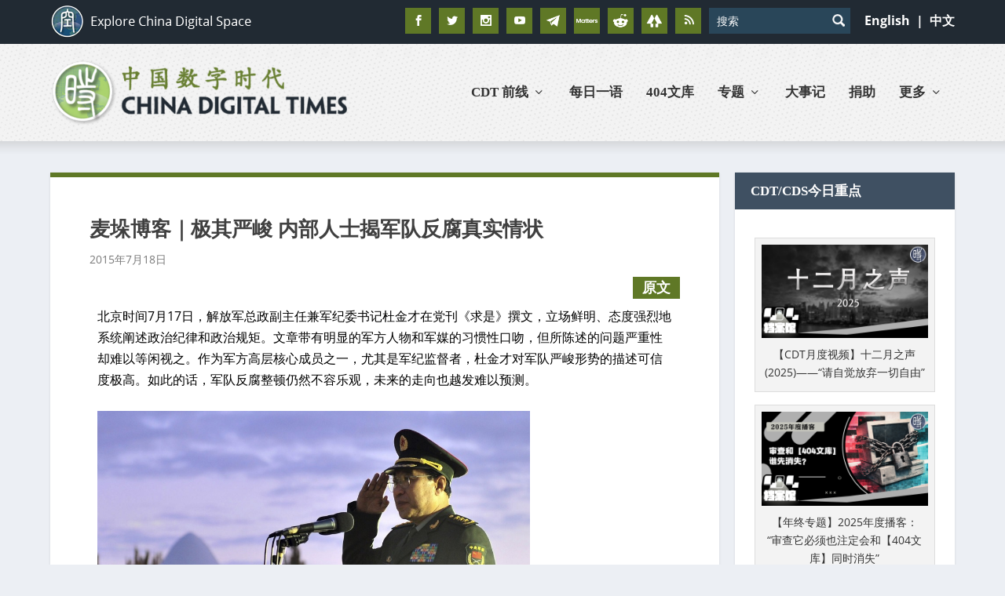

--- FILE ---
content_type: text/html; charset=utf-8
request_url: https://www.google.com/recaptcha/api2/aframe
body_size: 112
content:
<!DOCTYPE HTML><html><head><meta http-equiv="content-type" content="text/html; charset=UTF-8"></head><body><script nonce="1EzEXcKudhzFyeICNJ6wAA">/** Anti-fraud and anti-abuse applications only. See google.com/recaptcha */ try{var clients={'sodar':'https://pagead2.googlesyndication.com/pagead/sodar?'};window.addEventListener("message",function(a){try{if(a.source===window.parent){var b=JSON.parse(a.data);var c=clients[b['id']];if(c){var d=document.createElement('img');d.src=c+b['params']+'&rc='+(localStorage.getItem("rc::a")?sessionStorage.getItem("rc::b"):"");window.document.body.appendChild(d);sessionStorage.setItem("rc::e",parseInt(sessionStorage.getItem("rc::e")||0)+1);localStorage.setItem("rc::h",'1769676916536');}}}catch(b){}});window.parent.postMessage("_grecaptcha_ready", "*");}catch(b){}</script></body></html>